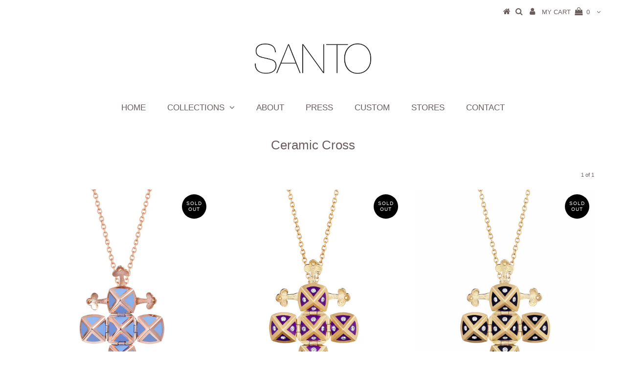

--- FILE ---
content_type: text/html; charset=utf-8
request_url: https://www.santobyzani.com/collections/ceramic-cross
body_size: 14924
content:
<!DOCTYPE html>
<!--[if lt IE 7 ]><html class="ie ie6" lang="en"> <![endif]-->
<!--[if IE 7 ]><html class="ie ie7" lang="en"> <![endif]-->
<!--[if IE 8 ]><html class="ie ie8" lang="en"> <![endif]-->
<!--[if (gte IE 9)|!(IE)]><!--><html lang="en"> <!--<![endif]-->
<head>

  <meta charset="utf-8" />
  

<meta property="og:type" content="website">
<meta property="og:title" content="Ceramic Cross">
<meta property="og:url" content="https://santo-by-zani.myshopify.com/collections/ceramic-cross">



<meta property="og:site_name" content="SANTO by Zani">



<meta name="twitter:card" content="summary">


<meta name="twitter:site" content="@SantobyZani">


  <!-- Basic Page Needs
================================================== -->

  <title>
    Ceramic Cross &ndash; SANTO by Zani
  </title>
  
  <link rel="canonical" href="https://santo-by-zani.myshopify.com/collections/ceramic-cross" />

  <!-- CSS
================================================== -->

  
  











  


   


 


  


  


     


  








    


 


   


 


  


 


 


 


  <link href="//www.santobyzani.com/cdn/shop/t/14/assets/stylesheet.css?v=84798588135012042491674765367" rel="stylesheet" type="text/css" media="all" />
  <link href="//www.santobyzani.com/cdn/shop/t/14/assets/queries.css?v=34608368082970829381507001953" rel="stylesheet" type="text/css" media="all" />

  <!-- JS
================================================== -->

  <script type="text/javascript" src="//ajax.googleapis.com/ajax/libs/jquery/2.2.4/jquery.min.js"></script>

  <script src="//www.santobyzani.com/cdn/shop/t/14/assets/theme.js?v=94208672537938644561513577865" type="text/javascript"></script> 
  <script src="//www.santobyzani.com/cdn/shopifycloud/storefront/assets/themes_support/option_selection-b017cd28.js" type="text/javascript"></script> 
  <script src="//www.santobyzani.com/cdn/shop/t/14/assets/api.js?v=108513540937963795951507001946" type="text/javascript"></script>  

  

  <!--[if lt IE 9]>
<script src="//html5shim.googlecode.com/svn/trunk/html5.js"></script>
<![endif]-->

  <meta name="viewport" content="width=device-width, initial-scale=1, maximum-scale=1">
  
  
  
  
  <script>window.performance && window.performance.mark && window.performance.mark('shopify.content_for_header.start');</script><meta id="shopify-digital-wallet" name="shopify-digital-wallet" content="/23623995/digital_wallets/dialog">
<meta name="shopify-checkout-api-token" content="b1fc05b2978fc167ebcf0ff3c17a853c">
<meta id="in-context-paypal-metadata" data-shop-id="23623995" data-venmo-supported="true" data-environment="production" data-locale="en_US" data-paypal-v4="true" data-currency="USD">
<link rel="alternate" type="application/atom+xml" title="Feed" href="/collections/ceramic-cross.atom" />
<link rel="alternate" type="application/json+oembed" href="https://santo-by-zani.myshopify.com/collections/ceramic-cross.oembed">
<script async="async" src="/checkouts/internal/preloads.js?locale=en-US"></script>
<script id="shopify-features" type="application/json">{"accessToken":"b1fc05b2978fc167ebcf0ff3c17a853c","betas":["rich-media-storefront-analytics"],"domain":"www.santobyzani.com","predictiveSearch":true,"shopId":23623995,"locale":"en"}</script>
<script>var Shopify = Shopify || {};
Shopify.shop = "santo-by-zani.myshopify.com";
Shopify.locale = "en";
Shopify.currency = {"active":"USD","rate":"1.0"};
Shopify.country = "US";
Shopify.theme = {"name":"Testament","id":3893755931,"schema_name":"Testament","schema_version":"5.1.2","theme_store_id":623,"role":"main"};
Shopify.theme.handle = "null";
Shopify.theme.style = {"id":null,"handle":null};
Shopify.cdnHost = "www.santobyzani.com/cdn";
Shopify.routes = Shopify.routes || {};
Shopify.routes.root = "/";</script>
<script type="module">!function(o){(o.Shopify=o.Shopify||{}).modules=!0}(window);</script>
<script>!function(o){function n(){var o=[];function n(){o.push(Array.prototype.slice.apply(arguments))}return n.q=o,n}var t=o.Shopify=o.Shopify||{};t.loadFeatures=n(),t.autoloadFeatures=n()}(window);</script>
<script id="shop-js-analytics" type="application/json">{"pageType":"collection"}</script>
<script defer="defer" async type="module" src="//www.santobyzani.com/cdn/shopifycloud/shop-js/modules/v2/client.init-shop-cart-sync_WVOgQShq.en.esm.js"></script>
<script defer="defer" async type="module" src="//www.santobyzani.com/cdn/shopifycloud/shop-js/modules/v2/chunk.common_C_13GLB1.esm.js"></script>
<script defer="defer" async type="module" src="//www.santobyzani.com/cdn/shopifycloud/shop-js/modules/v2/chunk.modal_CLfMGd0m.esm.js"></script>
<script type="module">
  await import("//www.santobyzani.com/cdn/shopifycloud/shop-js/modules/v2/client.init-shop-cart-sync_WVOgQShq.en.esm.js");
await import("//www.santobyzani.com/cdn/shopifycloud/shop-js/modules/v2/chunk.common_C_13GLB1.esm.js");
await import("//www.santobyzani.com/cdn/shopifycloud/shop-js/modules/v2/chunk.modal_CLfMGd0m.esm.js");

  window.Shopify.SignInWithShop?.initShopCartSync?.({"fedCMEnabled":true,"windoidEnabled":true});

</script>
<script>(function() {
  var isLoaded = false;
  function asyncLoad() {
    if (isLoaded) return;
    isLoaded = true;
    var urls = ["\/\/www.powr.io\/powr.js?powr-token=santo-by-zani.myshopify.com\u0026external-type=shopify\u0026shop=santo-by-zani.myshopify.com","\/\/www.powr.io\/powr.js?powr-token=santo-by-zani.myshopify.com\u0026external-type=shopify\u0026shop=santo-by-zani.myshopify.com","\/\/www.powr.io\/powr.js?powr-token=santo-by-zani.myshopify.com\u0026external-type=shopify\u0026shop=santo-by-zani.myshopify.com","\/\/d1liekpayvooaz.cloudfront.net\/apps\/customizery\/customizery.js?shop=santo-by-zani.myshopify.com"];
    for (var i = 0; i < urls.length; i++) {
      var s = document.createElement('script');
      s.type = 'text/javascript';
      s.async = true;
      s.src = urls[i];
      var x = document.getElementsByTagName('script')[0];
      x.parentNode.insertBefore(s, x);
    }
  };
  if(window.attachEvent) {
    window.attachEvent('onload', asyncLoad);
  } else {
    window.addEventListener('load', asyncLoad, false);
  }
})();</script>
<script id="__st">var __st={"a":23623995,"offset":-18000,"reqid":"b8cb4864-90c3-4eec-baca-569a880e8bac-1769537431","pageurl":"www.santobyzani.com\/collections\/ceramic-cross","u":"58512cb49520","p":"collection","rtyp":"collection","rid":17343119387};</script>
<script>window.ShopifyPaypalV4VisibilityTracking = true;</script>
<script id="captcha-bootstrap">!function(){'use strict';const t='contact',e='account',n='new_comment',o=[[t,t],['blogs',n],['comments',n],[t,'customer']],c=[[e,'customer_login'],[e,'guest_login'],[e,'recover_customer_password'],[e,'create_customer']],r=t=>t.map((([t,e])=>`form[action*='/${t}']:not([data-nocaptcha='true']) input[name='form_type'][value='${e}']`)).join(','),a=t=>()=>t?[...document.querySelectorAll(t)].map((t=>t.form)):[];function s(){const t=[...o],e=r(t);return a(e)}const i='password',u='form_key',d=['recaptcha-v3-token','g-recaptcha-response','h-captcha-response',i],f=()=>{try{return window.sessionStorage}catch{return}},m='__shopify_v',_=t=>t.elements[u];function p(t,e,n=!1){try{const o=window.sessionStorage,c=JSON.parse(o.getItem(e)),{data:r}=function(t){const{data:e,action:n}=t;return t[m]||n?{data:e,action:n}:{data:t,action:n}}(c);for(const[e,n]of Object.entries(r))t.elements[e]&&(t.elements[e].value=n);n&&o.removeItem(e)}catch(o){console.error('form repopulation failed',{error:o})}}const l='form_type',E='cptcha';function T(t){t.dataset[E]=!0}const w=window,h=w.document,L='Shopify',v='ce_forms',y='captcha';let A=!1;((t,e)=>{const n=(g='f06e6c50-85a8-45c8-87d0-21a2b65856fe',I='https://cdn.shopify.com/shopifycloud/storefront-forms-hcaptcha/ce_storefront_forms_captcha_hcaptcha.v1.5.2.iife.js',D={infoText:'Protected by hCaptcha',privacyText:'Privacy',termsText:'Terms'},(t,e,n)=>{const o=w[L][v],c=o.bindForm;if(c)return c(t,g,e,D).then(n);var r;o.q.push([[t,g,e,D],n]),r=I,A||(h.body.append(Object.assign(h.createElement('script'),{id:'captcha-provider',async:!0,src:r})),A=!0)});var g,I,D;w[L]=w[L]||{},w[L][v]=w[L][v]||{},w[L][v].q=[],w[L][y]=w[L][y]||{},w[L][y].protect=function(t,e){n(t,void 0,e),T(t)},Object.freeze(w[L][y]),function(t,e,n,w,h,L){const[v,y,A,g]=function(t,e,n){const i=e?o:[],u=t?c:[],d=[...i,...u],f=r(d),m=r(i),_=r(d.filter((([t,e])=>n.includes(e))));return[a(f),a(m),a(_),s()]}(w,h,L),I=t=>{const e=t.target;return e instanceof HTMLFormElement?e:e&&e.form},D=t=>v().includes(t);t.addEventListener('submit',(t=>{const e=I(t);if(!e)return;const n=D(e)&&!e.dataset.hcaptchaBound&&!e.dataset.recaptchaBound,o=_(e),c=g().includes(e)&&(!o||!o.value);(n||c)&&t.preventDefault(),c&&!n&&(function(t){try{if(!f())return;!function(t){const e=f();if(!e)return;const n=_(t);if(!n)return;const o=n.value;o&&e.removeItem(o)}(t);const e=Array.from(Array(32),(()=>Math.random().toString(36)[2])).join('');!function(t,e){_(t)||t.append(Object.assign(document.createElement('input'),{type:'hidden',name:u})),t.elements[u].value=e}(t,e),function(t,e){const n=f();if(!n)return;const o=[...t.querySelectorAll(`input[type='${i}']`)].map((({name:t})=>t)),c=[...d,...o],r={};for(const[a,s]of new FormData(t).entries())c.includes(a)||(r[a]=s);n.setItem(e,JSON.stringify({[m]:1,action:t.action,data:r}))}(t,e)}catch(e){console.error('failed to persist form',e)}}(e),e.submit())}));const S=(t,e)=>{t&&!t.dataset[E]&&(n(t,e.some((e=>e===t))),T(t))};for(const o of['focusin','change'])t.addEventListener(o,(t=>{const e=I(t);D(e)&&S(e,y())}));const B=e.get('form_key'),M=e.get(l),P=B&&M;t.addEventListener('DOMContentLoaded',(()=>{const t=y();if(P)for(const e of t)e.elements[l].value===M&&p(e,B);[...new Set([...A(),...v().filter((t=>'true'===t.dataset.shopifyCaptcha))])].forEach((e=>S(e,t)))}))}(h,new URLSearchParams(w.location.search),n,t,e,['guest_login'])})(!0,!0)}();</script>
<script integrity="sha256-4kQ18oKyAcykRKYeNunJcIwy7WH5gtpwJnB7kiuLZ1E=" data-source-attribution="shopify.loadfeatures" defer="defer" src="//www.santobyzani.com/cdn/shopifycloud/storefront/assets/storefront/load_feature-a0a9edcb.js" crossorigin="anonymous"></script>
<script data-source-attribution="shopify.dynamic_checkout.dynamic.init">var Shopify=Shopify||{};Shopify.PaymentButton=Shopify.PaymentButton||{isStorefrontPortableWallets:!0,init:function(){window.Shopify.PaymentButton.init=function(){};var t=document.createElement("script");t.src="https://www.santobyzani.com/cdn/shopifycloud/portable-wallets/latest/portable-wallets.en.js",t.type="module",document.head.appendChild(t)}};
</script>
<script data-source-attribution="shopify.dynamic_checkout.buyer_consent">
  function portableWalletsHideBuyerConsent(e){var t=document.getElementById("shopify-buyer-consent"),n=document.getElementById("shopify-subscription-policy-button");t&&n&&(t.classList.add("hidden"),t.setAttribute("aria-hidden","true"),n.removeEventListener("click",e))}function portableWalletsShowBuyerConsent(e){var t=document.getElementById("shopify-buyer-consent"),n=document.getElementById("shopify-subscription-policy-button");t&&n&&(t.classList.remove("hidden"),t.removeAttribute("aria-hidden"),n.addEventListener("click",e))}window.Shopify?.PaymentButton&&(window.Shopify.PaymentButton.hideBuyerConsent=portableWalletsHideBuyerConsent,window.Shopify.PaymentButton.showBuyerConsent=portableWalletsShowBuyerConsent);
</script>
<script data-source-attribution="shopify.dynamic_checkout.cart.bootstrap">document.addEventListener("DOMContentLoaded",(function(){function t(){return document.querySelector("shopify-accelerated-checkout-cart, shopify-accelerated-checkout")}if(t())Shopify.PaymentButton.init();else{new MutationObserver((function(e,n){t()&&(Shopify.PaymentButton.init(),n.disconnect())})).observe(document.body,{childList:!0,subtree:!0})}}));
</script>
<link id="shopify-accelerated-checkout-styles" rel="stylesheet" media="screen" href="https://www.santobyzani.com/cdn/shopifycloud/portable-wallets/latest/accelerated-checkout-backwards-compat.css" crossorigin="anonymous">
<style id="shopify-accelerated-checkout-cart">
        #shopify-buyer-consent {
  margin-top: 1em;
  display: inline-block;
  width: 100%;
}

#shopify-buyer-consent.hidden {
  display: none;
}

#shopify-subscription-policy-button {
  background: none;
  border: none;
  padding: 0;
  text-decoration: underline;
  font-size: inherit;
  cursor: pointer;
}

#shopify-subscription-policy-button::before {
  box-shadow: none;
}

      </style>

<script>window.performance && window.performance.mark && window.performance.mark('shopify.content_for_header.end');</script>
  <script type="text/javascript">
    new WOW().init();

  </script> 
  <link rel="next" href="/next"/>
  <link rel="prev" href="/prev"/>
  <link rel="stylesheet" href="https://cdnjs.cloudflare.com/ajax/libs/font-awesome/4.7.0/css/font-awesome.min.css"/>
<meta property="og:image" content="https://cdn.shopify.com/s/files/1/2362/3995/collections/1.jpg?v=1515042408" />
<meta property="og:image:secure_url" content="https://cdn.shopify.com/s/files/1/2362/3995/collections/1.jpg?v=1515042408" />
<meta property="og:image:width" content="1123" />
<meta property="og:image:height" content="1499" />
<meta property="og:image:alt" content="Ceramic Cross" />
<link href="https://monorail-edge.shopifysvc.com" rel="dns-prefetch">
<script>(function(){if ("sendBeacon" in navigator && "performance" in window) {try {var session_token_from_headers = performance.getEntriesByType('navigation')[0].serverTiming.find(x => x.name == '_s').description;} catch {var session_token_from_headers = undefined;}var session_cookie_matches = document.cookie.match(/_shopify_s=([^;]*)/);var session_token_from_cookie = session_cookie_matches && session_cookie_matches.length === 2 ? session_cookie_matches[1] : "";var session_token = session_token_from_headers || session_token_from_cookie || "";function handle_abandonment_event(e) {var entries = performance.getEntries().filter(function(entry) {return /monorail-edge.shopifysvc.com/.test(entry.name);});if (!window.abandonment_tracked && entries.length === 0) {window.abandonment_tracked = true;var currentMs = Date.now();var navigation_start = performance.timing.navigationStart;var payload = {shop_id: 23623995,url: window.location.href,navigation_start,duration: currentMs - navigation_start,session_token,page_type: "collection"};window.navigator.sendBeacon("https://monorail-edge.shopifysvc.com/v1/produce", JSON.stringify({schema_id: "online_store_buyer_site_abandonment/1.1",payload: payload,metadata: {event_created_at_ms: currentMs,event_sent_at_ms: currentMs}}));}}window.addEventListener('pagehide', handle_abandonment_event);}}());</script>
<script id="web-pixels-manager-setup">(function e(e,d,r,n,o){if(void 0===o&&(o={}),!Boolean(null===(a=null===(i=window.Shopify)||void 0===i?void 0:i.analytics)||void 0===a?void 0:a.replayQueue)){var i,a;window.Shopify=window.Shopify||{};var t=window.Shopify;t.analytics=t.analytics||{};var s=t.analytics;s.replayQueue=[],s.publish=function(e,d,r){return s.replayQueue.push([e,d,r]),!0};try{self.performance.mark("wpm:start")}catch(e){}var l=function(){var e={modern:/Edge?\/(1{2}[4-9]|1[2-9]\d|[2-9]\d{2}|\d{4,})\.\d+(\.\d+|)|Firefox\/(1{2}[4-9]|1[2-9]\d|[2-9]\d{2}|\d{4,})\.\d+(\.\d+|)|Chrom(ium|e)\/(9{2}|\d{3,})\.\d+(\.\d+|)|(Maci|X1{2}).+ Version\/(15\.\d+|(1[6-9]|[2-9]\d|\d{3,})\.\d+)([,.]\d+|)( \(\w+\)|)( Mobile\/\w+|) Safari\/|Chrome.+OPR\/(9{2}|\d{3,})\.\d+\.\d+|(CPU[ +]OS|iPhone[ +]OS|CPU[ +]iPhone|CPU IPhone OS|CPU iPad OS)[ +]+(15[._]\d+|(1[6-9]|[2-9]\d|\d{3,})[._]\d+)([._]\d+|)|Android:?[ /-](13[3-9]|1[4-9]\d|[2-9]\d{2}|\d{4,})(\.\d+|)(\.\d+|)|Android.+Firefox\/(13[5-9]|1[4-9]\d|[2-9]\d{2}|\d{4,})\.\d+(\.\d+|)|Android.+Chrom(ium|e)\/(13[3-9]|1[4-9]\d|[2-9]\d{2}|\d{4,})\.\d+(\.\d+|)|SamsungBrowser\/([2-9]\d|\d{3,})\.\d+/,legacy:/Edge?\/(1[6-9]|[2-9]\d|\d{3,})\.\d+(\.\d+|)|Firefox\/(5[4-9]|[6-9]\d|\d{3,})\.\d+(\.\d+|)|Chrom(ium|e)\/(5[1-9]|[6-9]\d|\d{3,})\.\d+(\.\d+|)([\d.]+$|.*Safari\/(?![\d.]+ Edge\/[\d.]+$))|(Maci|X1{2}).+ Version\/(10\.\d+|(1[1-9]|[2-9]\d|\d{3,})\.\d+)([,.]\d+|)( \(\w+\)|)( Mobile\/\w+|) Safari\/|Chrome.+OPR\/(3[89]|[4-9]\d|\d{3,})\.\d+\.\d+|(CPU[ +]OS|iPhone[ +]OS|CPU[ +]iPhone|CPU IPhone OS|CPU iPad OS)[ +]+(10[._]\d+|(1[1-9]|[2-9]\d|\d{3,})[._]\d+)([._]\d+|)|Android:?[ /-](13[3-9]|1[4-9]\d|[2-9]\d{2}|\d{4,})(\.\d+|)(\.\d+|)|Mobile Safari.+OPR\/([89]\d|\d{3,})\.\d+\.\d+|Android.+Firefox\/(13[5-9]|1[4-9]\d|[2-9]\d{2}|\d{4,})\.\d+(\.\d+|)|Android.+Chrom(ium|e)\/(13[3-9]|1[4-9]\d|[2-9]\d{2}|\d{4,})\.\d+(\.\d+|)|Android.+(UC? ?Browser|UCWEB|U3)[ /]?(15\.([5-9]|\d{2,})|(1[6-9]|[2-9]\d|\d{3,})\.\d+)\.\d+|SamsungBrowser\/(5\.\d+|([6-9]|\d{2,})\.\d+)|Android.+MQ{2}Browser\/(14(\.(9|\d{2,})|)|(1[5-9]|[2-9]\d|\d{3,})(\.\d+|))(\.\d+|)|K[Aa][Ii]OS\/(3\.\d+|([4-9]|\d{2,})\.\d+)(\.\d+|)/},d=e.modern,r=e.legacy,n=navigator.userAgent;return n.match(d)?"modern":n.match(r)?"legacy":"unknown"}(),u="modern"===l?"modern":"legacy",c=(null!=n?n:{modern:"",legacy:""})[u],f=function(e){return[e.baseUrl,"/wpm","/b",e.hashVersion,"modern"===e.buildTarget?"m":"l",".js"].join("")}({baseUrl:d,hashVersion:r,buildTarget:u}),m=function(e){var d=e.version,r=e.bundleTarget,n=e.surface,o=e.pageUrl,i=e.monorailEndpoint;return{emit:function(e){var a=e.status,t=e.errorMsg,s=(new Date).getTime(),l=JSON.stringify({metadata:{event_sent_at_ms:s},events:[{schema_id:"web_pixels_manager_load/3.1",payload:{version:d,bundle_target:r,page_url:o,status:a,surface:n,error_msg:t},metadata:{event_created_at_ms:s}}]});if(!i)return console&&console.warn&&console.warn("[Web Pixels Manager] No Monorail endpoint provided, skipping logging."),!1;try{return self.navigator.sendBeacon.bind(self.navigator)(i,l)}catch(e){}var u=new XMLHttpRequest;try{return u.open("POST",i,!0),u.setRequestHeader("Content-Type","text/plain"),u.send(l),!0}catch(e){return console&&console.warn&&console.warn("[Web Pixels Manager] Got an unhandled error while logging to Monorail."),!1}}}}({version:r,bundleTarget:l,surface:e.surface,pageUrl:self.location.href,monorailEndpoint:e.monorailEndpoint});try{o.browserTarget=l,function(e){var d=e.src,r=e.async,n=void 0===r||r,o=e.onload,i=e.onerror,a=e.sri,t=e.scriptDataAttributes,s=void 0===t?{}:t,l=document.createElement("script"),u=document.querySelector("head"),c=document.querySelector("body");if(l.async=n,l.src=d,a&&(l.integrity=a,l.crossOrigin="anonymous"),s)for(var f in s)if(Object.prototype.hasOwnProperty.call(s,f))try{l.dataset[f]=s[f]}catch(e){}if(o&&l.addEventListener("load",o),i&&l.addEventListener("error",i),u)u.appendChild(l);else{if(!c)throw new Error("Did not find a head or body element to append the script");c.appendChild(l)}}({src:f,async:!0,onload:function(){if(!function(){var e,d;return Boolean(null===(d=null===(e=window.Shopify)||void 0===e?void 0:e.analytics)||void 0===d?void 0:d.initialized)}()){var d=window.webPixelsManager.init(e)||void 0;if(d){var r=window.Shopify.analytics;r.replayQueue.forEach((function(e){var r=e[0],n=e[1],o=e[2];d.publishCustomEvent(r,n,o)})),r.replayQueue=[],r.publish=d.publishCustomEvent,r.visitor=d.visitor,r.initialized=!0}}},onerror:function(){return m.emit({status:"failed",errorMsg:"".concat(f," has failed to load")})},sri:function(e){var d=/^sha384-[A-Za-z0-9+/=]+$/;return"string"==typeof e&&d.test(e)}(c)?c:"",scriptDataAttributes:o}),m.emit({status:"loading"})}catch(e){m.emit({status:"failed",errorMsg:(null==e?void 0:e.message)||"Unknown error"})}}})({shopId: 23623995,storefrontBaseUrl: "https://santo-by-zani.myshopify.com",extensionsBaseUrl: "https://extensions.shopifycdn.com/cdn/shopifycloud/web-pixels-manager",monorailEndpoint: "https://monorail-edge.shopifysvc.com/unstable/produce_batch",surface: "storefront-renderer",enabledBetaFlags: ["2dca8a86"],webPixelsConfigList: [{"id":"shopify-app-pixel","configuration":"{}","eventPayloadVersion":"v1","runtimeContext":"STRICT","scriptVersion":"0450","apiClientId":"shopify-pixel","type":"APP","privacyPurposes":["ANALYTICS","MARKETING"]},{"id":"shopify-custom-pixel","eventPayloadVersion":"v1","runtimeContext":"LAX","scriptVersion":"0450","apiClientId":"shopify-pixel","type":"CUSTOM","privacyPurposes":["ANALYTICS","MARKETING"]}],isMerchantRequest: false,initData: {"shop":{"name":"SANTO by Zani","paymentSettings":{"currencyCode":"USD"},"myshopifyDomain":"santo-by-zani.myshopify.com","countryCode":"US","storefrontUrl":"https:\/\/santo-by-zani.myshopify.com"},"customer":null,"cart":null,"checkout":null,"productVariants":[],"purchasingCompany":null},},"https://www.santobyzani.com/cdn","fcfee988w5aeb613cpc8e4bc33m6693e112",{"modern":"","legacy":""},{"shopId":"23623995","storefrontBaseUrl":"https:\/\/santo-by-zani.myshopify.com","extensionBaseUrl":"https:\/\/extensions.shopifycdn.com\/cdn\/shopifycloud\/web-pixels-manager","surface":"storefront-renderer","enabledBetaFlags":"[\"2dca8a86\"]","isMerchantRequest":"false","hashVersion":"fcfee988w5aeb613cpc8e4bc33m6693e112","publish":"custom","events":"[[\"page_viewed\",{}],[\"collection_viewed\",{\"collection\":{\"id\":\"17343119387\",\"title\":\"Ceramic Cross\",\"productVariants\":[{\"price\":{\"amount\":4400.0,\"currencyCode\":\"USD\"},\"product\":{\"title\":\"Rose Gold Cross with Light Blue Enamel\",\"vendor\":\"SANTO by Zani\",\"id\":\"143188656155\",\"untranslatedTitle\":\"Rose Gold Cross with Light Blue Enamel\",\"url\":\"\/products\/ceramic-cross-rose-gold-with-light-blue-ceramic\",\"type\":\"jewelry\"},\"id\":\"1574238421019\",\"image\":{\"src\":\"\/\/www.santobyzani.com\/cdn\/shop\/products\/Santo.Cross.Pink.Shiny.Ceramic.LightBlue.web_b1f39f5c-2da5-4427-9462-92bf2f6e65c9.jpg?v=1515687083\"},\"sku\":\"\",\"title\":\"Small \/ Small \/ 18K\",\"untranslatedTitle\":\"Small \/ Small \/ 18K\"},{\"price\":{\"amount\":5760.0,\"currencyCode\":\"USD\"},\"product\":{\"title\":\"Yellow Gold Cross with Purple Enamel and Diamonds\",\"vendor\":\"SANTO by Zani\",\"id\":\"143221063707\",\"untranslatedTitle\":\"Yellow Gold Cross with Purple Enamel and Diamonds\",\"url\":\"\/products\/ceramic-cross-yellow-gold-with-purple-ceramic-and-diamonds\",\"type\":\"jewelry\"},\"id\":\"1574711099419\",\"image\":{\"src\":\"\/\/www.santobyzani.com\/cdn\/shop\/products\/Santo.Cross.Gold.Satin.Ceramic.Purple.Diamonds.web.jpg?v=1508863910\"},\"sku\":\"\",\"title\":\"Small \/ Small \/ 18K\",\"untranslatedTitle\":\"Small \/ Small \/ 18K\"},{\"price\":{\"amount\":5760.0,\"currencyCode\":\"USD\"},\"product\":{\"title\":\"Yellow Gold Cross with Black Enamel and Diamonds\",\"vendor\":\"SANTO by Zani\",\"id\":\"143264350235\",\"untranslatedTitle\":\"Yellow Gold Cross with Black Enamel and Diamonds\",\"url\":\"\/products\/ceramic-cross-yellow-gold-with-black-ceramic-and-diamonds\",\"type\":\"jewelry\"},\"id\":\"1575084130331\",\"image\":{\"src\":\"\/\/www.santobyzani.com\/cdn\/shop\/products\/Santo.Cross.Gold.Satin.Ceramic.Black.Diamonds.web.jpg?v=1508863883\"},\"sku\":\"\",\"title\":\"Small \/ Small \/ 18K\",\"untranslatedTitle\":\"Small \/ Small \/ 18K\"},{\"price\":{\"amount\":5760.0,\"currencyCode\":\"USD\"},\"product\":{\"title\":\"White Gold Cross with Blue Enamel and Diamonds\",\"vendor\":\"SANTO by Zani\",\"id\":\"204407013403\",\"untranslatedTitle\":\"White Gold Cross with Blue Enamel and Diamonds\",\"url\":\"\/products\/white-gold-cross-with-blue-ceramic-and-diamonds\",\"type\":\"jewelry\"},\"id\":\"2917266489371\",\"image\":{\"src\":\"\/\/www.santobyzani.com\/cdn\/shop\/products\/Santo.Cross.White.Satin.Ceramic.LightBlue.Diamonds.web.jpg?v=1508864533\"},\"sku\":\"\",\"title\":\"Small \/ Small \/ 18K\",\"untranslatedTitle\":\"Small \/ Small \/ 18K\"},{\"price\":{\"amount\":5760.0,\"currencyCode\":\"USD\"},\"product\":{\"title\":\"Rose Gold Cross with Red Enamel and Diamonds\",\"vendor\":\"SANTO by Zani\",\"id\":\"143219261467\",\"untranslatedTitle\":\"Rose Gold Cross with Red Enamel and Diamonds\",\"url\":\"\/products\/ceramic-cross-rose-gold-with-red-ceramic\",\"type\":\"jewelry\"},\"id\":\"1574678102043\",\"image\":{\"src\":\"\/\/www.santobyzani.com\/cdn\/shop\/products\/Santo-Cross-Pink-Satin-Ceramic-Red-Diamonds.web.jpg?v=1515687105\"},\"sku\":\"\",\"title\":\"Small \/ Small \/ 18K\",\"untranslatedTitle\":\"Small \/ Small \/ 18K\"}]}}]]"});</script><script>
  window.ShopifyAnalytics = window.ShopifyAnalytics || {};
  window.ShopifyAnalytics.meta = window.ShopifyAnalytics.meta || {};
  window.ShopifyAnalytics.meta.currency = 'USD';
  var meta = {"products":[{"id":143188656155,"gid":"gid:\/\/shopify\/Product\/143188656155","vendor":"SANTO by Zani","type":"jewelry","handle":"ceramic-cross-rose-gold-with-light-blue-ceramic","variants":[{"id":1574238421019,"price":440000,"name":"Rose Gold Cross with Light Blue Enamel - Small \/ Small \/ 18K","public_title":"Small \/ Small \/ 18K","sku":""},{"id":3599791947803,"price":460000,"name":"Rose Gold Cross with Light Blue Enamel - Small \/ Medium \/ 18K","public_title":"Small \/ Medium \/ 18K","sku":""},{"id":3599791980571,"price":480000,"name":"Rose Gold Cross with Light Blue Enamel - Small \/ Large \/ 18K","public_title":"Small \/ Large \/ 18K","sku":""},{"id":4047851290651,"price":640000,"name":"Rose Gold Cross with Light Blue Enamel - Medium \/ Small \/ 18K","public_title":"Medium \/ Small \/ 18K","sku":""},{"id":4047863316507,"price":660000,"name":"Rose Gold Cross with Light Blue Enamel - Medium \/ Medium \/ 18K","public_title":"Medium \/ Medium \/ 18K","sku":""},{"id":4047868362779,"price":680000,"name":"Rose Gold Cross with Light Blue Enamel - Medium \/ Large \/ 18K","public_title":"Medium \/ Large \/ 18K","sku":""},{"id":4390470975515,"price":320000,"name":"Rose Gold Cross with Light Blue Enamel - Small \/ Small \/ 14K","public_title":"Small \/ Small \/ 14K","sku":""},{"id":4390474776603,"price":340000,"name":"Rose Gold Cross with Light Blue Enamel - Small \/ Medium \/ 14K","public_title":"Small \/ Medium \/ 14K","sku":""},{"id":4390479527963,"price":360000,"name":"Rose Gold Cross with Light Blue Enamel - Small \/ Large \/ 14K","public_title":"Small \/ Large \/ 14K","sku":""},{"id":4390490996763,"price":520000,"name":"Rose Gold Cross with Light Blue Enamel - Medium \/ Small \/ 14K","public_title":"Medium \/ Small \/ 14K","sku":""},{"id":4390494961691,"price":540000,"name":"Rose Gold Cross with Light Blue Enamel - Medium \/ Medium \/ 14K","public_title":"Medium \/ Medium \/ 14K","sku":""},{"id":4390578815003,"price":560000,"name":"Rose Gold Cross with Light Blue Enamel - Medium \/ Large \/ 14K","public_title":"Medium \/ Large \/ 14K","sku":""}],"remote":false},{"id":143221063707,"gid":"gid:\/\/shopify\/Product\/143221063707","vendor":"SANTO by Zani","type":"jewelry","handle":"ceramic-cross-yellow-gold-with-purple-ceramic-and-diamonds","variants":[{"id":1574711099419,"price":576000,"name":"Yellow Gold Cross with Purple Enamel and Diamonds - Small \/ Small \/ 18K","public_title":"Small \/ Small \/ 18K","sku":""},{"id":3611084390427,"price":596000,"name":"Yellow Gold Cross with Purple Enamel and Diamonds - Small \/ Medium \/ 18K","public_title":"Small \/ Medium \/ 18K","sku":""},{"id":3611084455963,"price":616000,"name":"Yellow Gold Cross with Purple Enamel and Diamonds - Small \/ Large \/ 18K","public_title":"Small \/ Large \/ 18K","sku":""},{"id":4053420572699,"price":805000,"name":"Yellow Gold Cross with Purple Enamel and Diamonds - Medium \/ Small \/ 18K","public_title":"Medium \/ Small \/ 18K","sku":""},{"id":4053420769307,"price":825000,"name":"Yellow Gold Cross with Purple Enamel and Diamonds - Medium \/ Medium \/ 18K","public_title":"Medium \/ Medium \/ 18K","sku":""},{"id":4053421096987,"price":855000,"name":"Yellow Gold Cross with Purple Enamel and Diamonds - Medium \/ Large \/ 18K","public_title":"Medium \/ Large \/ 18K","sku":""},{"id":4392668200987,"price":502500,"name":"Yellow Gold Cross with Purple Enamel and Diamonds - Small \/ Small \/ 14K","public_title":"Small \/ Small \/ 14K","sku":""},{"id":4392669315099,"price":522500,"name":"Yellow Gold Cross with Purple Enamel and Diamonds - Small \/ Medium \/ 14K","public_title":"Small \/ Medium \/ 14K","sku":""},{"id":4392669937691,"price":542500,"name":"Yellow Gold Cross with Purple Enamel and Diamonds - Small \/ Large \/ 14K","public_title":"Small \/ Large \/ 14K","sku":""},{"id":4392670265371,"price":652500,"name":"Yellow Gold Cross with Purple Enamel and Diamonds - Medium \/ Small \/ 14K","public_title":"Medium \/ Small \/ 14K","sku":""},{"id":4392671084571,"price":672500,"name":"Yellow Gold Cross with Purple Enamel and Diamonds - Medium \/ Medium \/ 14K","public_title":"Medium \/ Medium \/ 14K","sku":""},{"id":4392674557979,"price":692500,"name":"Yellow Gold Cross with Purple Enamel and Diamonds - Medium \/ Large \/ 14K","public_title":"Medium \/ Large \/ 14K","sku":""}],"remote":false},{"id":143264350235,"gid":"gid:\/\/shopify\/Product\/143264350235","vendor":"SANTO by Zani","type":"jewelry","handle":"ceramic-cross-yellow-gold-with-black-ceramic-and-diamonds","variants":[{"id":1575084130331,"price":576000,"name":"Yellow Gold Cross with Black Enamel and Diamonds - Small \/ Small \/ 18K","public_title":"Small \/ Small \/ 18K","sku":""},{"id":3611051556891,"price":596000,"name":"Yellow Gold Cross with Black Enamel and Diamonds - Small \/ Medium \/ 18K","public_title":"Small \/ Medium \/ 18K","sku":""},{"id":3611051589659,"price":616000,"name":"Yellow Gold Cross with Black Enamel and Diamonds - Small \/ Large \/ 18K","public_title":"Small \/ Large \/ 18K","sku":""},{"id":4053361721371,"price":805000,"name":"Yellow Gold Cross with Black Enamel and Diamonds - Medium \/ Small \/ 18K","public_title":"Medium \/ Small \/ 18K","sku":""},{"id":4053361754139,"price":825000,"name":"Yellow Gold Cross with Black Enamel and Diamonds - Medium \/ Medium \/ 18K","public_title":"Medium \/ Medium \/ 18K","sku":""},{"id":4053361786907,"price":855000,"name":"Yellow Gold Cross with Black Enamel and Diamonds - Medium \/ Large \/ 18K","public_title":"Medium \/ Large \/ 18K","sku":""},{"id":4392534867995,"price":502500,"name":"Yellow Gold Cross with Black Enamel and Diamonds - Small \/ Small \/ 14K","public_title":"Small \/ Small \/ 14K","sku":""},{"id":4392543682587,"price":522500,"name":"Yellow Gold Cross with Black Enamel and Diamonds - Small \/ Medium \/ 14K","public_title":"Small \/ Medium \/ 14K","sku":""},{"id":4392544043035,"price":542500,"name":"Yellow Gold Cross with Black Enamel and Diamonds - Small \/ Large \/ 14K","public_title":"Small \/ Large \/ 14K","sku":""},{"id":4392545222683,"price":652500,"name":"Yellow Gold Cross with Black Enamel and Diamonds - Medium \/ Small \/ 14K","public_title":"Medium \/ Small \/ 14K","sku":""},{"id":4392550531099,"price":672500,"name":"Yellow Gold Cross with Black Enamel and Diamonds - Medium \/ Medium \/ 14K","public_title":"Medium \/ Medium \/ 14K","sku":""},{"id":4392553676827,"price":692500,"name":"Yellow Gold Cross with Black Enamel and Diamonds - Medium \/ Large \/ 14K","public_title":"Medium \/ Large \/ 14K","sku":""}],"remote":false},{"id":204407013403,"gid":"gid:\/\/shopify\/Product\/204407013403","vendor":"SANTO by Zani","type":"jewelry","handle":"white-gold-cross-with-blue-ceramic-and-diamonds","variants":[{"id":2917266489371,"price":576000,"name":"White Gold Cross with Blue Enamel and Diamonds - Small \/ Small \/ 18K","public_title":"Small \/ Small \/ 18K","sku":""},{"id":3638797008923,"price":596000,"name":"White Gold Cross with Blue Enamel and Diamonds - Small \/ Medium \/ 18K","public_title":"Small \/ Medium \/ 18K","sku":""},{"id":3638797041691,"price":616000,"name":"White Gold Cross with Blue Enamel and Diamonds - Small \/ Large \/ 18K","public_title":"Small \/ Large \/ 18K","sku":""},{"id":4053304377371,"price":805000,"name":"White Gold Cross with Blue Enamel and Diamonds - Medium \/ Small \/ 18K","public_title":"Medium \/ Small \/ 18K","sku":""},{"id":4053308997659,"price":825000,"name":"White Gold Cross with Blue Enamel and Diamonds - Medium \/ Medium \/ 18K","public_title":"Medium \/ Medium \/ 18K","sku":""},{"id":4053310373915,"price":855000,"name":"White Gold Cross with Blue Enamel and Diamonds - Medium \/ Large \/ 18K","public_title":"Medium \/ Large \/ 18K","sku":""},{"id":4392360345627,"price":502500,"name":"White Gold Cross with Blue Enamel and Diamonds - Small \/ Small \/ 14K","public_title":"Small \/ Small \/ 14K","sku":""},{"id":4392360509467,"price":522500,"name":"White Gold Cross with Blue Enamel and Diamonds - Small \/ Medium \/ 14K","public_title":"Small \/ Medium \/ 14K","sku":""},{"id":4392360869915,"price":542500,"name":"White Gold Cross with Blue Enamel and Diamonds - Small \/ Large \/ 14K","public_title":"Small \/ Large \/ 14K","sku":""},{"id":4392380891163,"price":652500,"name":"White Gold Cross with Blue Enamel and Diamonds - Medium \/ Small \/ 14K","public_title":"Medium \/ Small \/ 14K","sku":""},{"id":4392384102427,"price":672500,"name":"White Gold Cross with Blue Enamel and Diamonds - Medium \/ Medium \/ 14K","public_title":"Medium \/ Medium \/ 14K","sku":""},{"id":4392384299035,"price":692500,"name":"White Gold Cross with Blue Enamel and Diamonds - Medium \/ Large \/ 14K","public_title":"Medium \/ Large \/ 14K","sku":""}],"remote":false},{"id":143219261467,"gid":"gid:\/\/shopify\/Product\/143219261467","vendor":"SANTO by Zani","type":"jewelry","handle":"ceramic-cross-rose-gold-with-red-ceramic","variants":[{"id":1574678102043,"price":576000,"name":"Rose Gold Cross with Red Enamel and Diamonds - Small \/ Small \/ 18K","public_title":"Small \/ Small \/ 18K","sku":""},{"id":3610809532443,"price":596000,"name":"Rose Gold Cross with Red Enamel and Diamonds - Small \/ Medium \/ 18K","public_title":"Small \/ Medium \/ 18K","sku":""},{"id":3610809565211,"price":616000,"name":"Rose Gold Cross with Red Enamel and Diamonds - Small \/ Large \/ 18K","public_title":"Small \/ Large \/ 18K","sku":""},{"id":4048676683803,"price":805000,"name":"Rose Gold Cross with Red Enamel and Diamonds - Medium \/ Small \/ 18K","public_title":"Medium \/ Small \/ 18K","sku":""},{"id":4048683565083,"price":825000,"name":"Rose Gold Cross with Red Enamel and Diamonds - Medium \/ Medium \/ 18K","public_title":"Medium \/ Medium \/ 18K","sku":""},{"id":4048688218139,"price":855000,"name":"Rose Gold Cross with Red Enamel and Diamonds - Medium \/ Large \/ 18K","public_title":"Medium \/ Large \/ 18K","sku":""},{"id":4390844432411,"price":502500,"name":"Rose Gold Cross with Red Enamel and Diamonds - Small \/ Small \/ 14K","public_title":"Small \/ Small \/ 14K","sku":""},{"id":4390846824475,"price":522500,"name":"Rose Gold Cross with Red Enamel and Diamonds - Small \/ Medium \/ 14K","public_title":"Small \/ Medium \/ 14K","sku":""},{"id":4390848200731,"price":542500,"name":"Rose Gold Cross with Red Enamel and Diamonds - Small \/ Large \/ 14K","public_title":"Small \/ Large \/ 14K","sku":""},{"id":4390851117083,"price":652500,"name":"Rose Gold Cross with Red Enamel and Diamonds - Medium \/ Small \/ 14K","public_title":"Medium \/ Small \/ 14K","sku":""},{"id":4390852165659,"price":672500,"name":"Rose Gold Cross with Red Enamel and Diamonds - Medium \/ Medium \/ 14K","public_title":"Medium \/ Medium \/ 14K","sku":""},{"id":4390862848027,"price":692500,"name":"Rose Gold Cross with Red Enamel and Diamonds - Medium \/ Large \/ 14K","public_title":"Medium \/ Large \/ 14K","sku":""}],"remote":false}],"page":{"pageType":"collection","resourceType":"collection","resourceId":17343119387,"requestId":"b8cb4864-90c3-4eec-baca-569a880e8bac-1769537431"}};
  for (var attr in meta) {
    window.ShopifyAnalytics.meta[attr] = meta[attr];
  }
</script>
<script class="analytics">
  (function () {
    var customDocumentWrite = function(content) {
      var jquery = null;

      if (window.jQuery) {
        jquery = window.jQuery;
      } else if (window.Checkout && window.Checkout.$) {
        jquery = window.Checkout.$;
      }

      if (jquery) {
        jquery('body').append(content);
      }
    };

    var hasLoggedConversion = function(token) {
      if (token) {
        return document.cookie.indexOf('loggedConversion=' + token) !== -1;
      }
      return false;
    }

    var setCookieIfConversion = function(token) {
      if (token) {
        var twoMonthsFromNow = new Date(Date.now());
        twoMonthsFromNow.setMonth(twoMonthsFromNow.getMonth() + 2);

        document.cookie = 'loggedConversion=' + token + '; expires=' + twoMonthsFromNow;
      }
    }

    var trekkie = window.ShopifyAnalytics.lib = window.trekkie = window.trekkie || [];
    if (trekkie.integrations) {
      return;
    }
    trekkie.methods = [
      'identify',
      'page',
      'ready',
      'track',
      'trackForm',
      'trackLink'
    ];
    trekkie.factory = function(method) {
      return function() {
        var args = Array.prototype.slice.call(arguments);
        args.unshift(method);
        trekkie.push(args);
        return trekkie;
      };
    };
    for (var i = 0; i < trekkie.methods.length; i++) {
      var key = trekkie.methods[i];
      trekkie[key] = trekkie.factory(key);
    }
    trekkie.load = function(config) {
      trekkie.config = config || {};
      trekkie.config.initialDocumentCookie = document.cookie;
      var first = document.getElementsByTagName('script')[0];
      var script = document.createElement('script');
      script.type = 'text/javascript';
      script.onerror = function(e) {
        var scriptFallback = document.createElement('script');
        scriptFallback.type = 'text/javascript';
        scriptFallback.onerror = function(error) {
                var Monorail = {
      produce: function produce(monorailDomain, schemaId, payload) {
        var currentMs = new Date().getTime();
        var event = {
          schema_id: schemaId,
          payload: payload,
          metadata: {
            event_created_at_ms: currentMs,
            event_sent_at_ms: currentMs
          }
        };
        return Monorail.sendRequest("https://" + monorailDomain + "/v1/produce", JSON.stringify(event));
      },
      sendRequest: function sendRequest(endpointUrl, payload) {
        // Try the sendBeacon API
        if (window && window.navigator && typeof window.navigator.sendBeacon === 'function' && typeof window.Blob === 'function' && !Monorail.isIos12()) {
          var blobData = new window.Blob([payload], {
            type: 'text/plain'
          });

          if (window.navigator.sendBeacon(endpointUrl, blobData)) {
            return true;
          } // sendBeacon was not successful

        } // XHR beacon

        var xhr = new XMLHttpRequest();

        try {
          xhr.open('POST', endpointUrl);
          xhr.setRequestHeader('Content-Type', 'text/plain');
          xhr.send(payload);
        } catch (e) {
          console.log(e);
        }

        return false;
      },
      isIos12: function isIos12() {
        return window.navigator.userAgent.lastIndexOf('iPhone; CPU iPhone OS 12_') !== -1 || window.navigator.userAgent.lastIndexOf('iPad; CPU OS 12_') !== -1;
      }
    };
    Monorail.produce('monorail-edge.shopifysvc.com',
      'trekkie_storefront_load_errors/1.1',
      {shop_id: 23623995,
      theme_id: 3893755931,
      app_name: "storefront",
      context_url: window.location.href,
      source_url: "//www.santobyzani.com/cdn/s/trekkie.storefront.a804e9514e4efded663580eddd6991fcc12b5451.min.js"});

        };
        scriptFallback.async = true;
        scriptFallback.src = '//www.santobyzani.com/cdn/s/trekkie.storefront.a804e9514e4efded663580eddd6991fcc12b5451.min.js';
        first.parentNode.insertBefore(scriptFallback, first);
      };
      script.async = true;
      script.src = '//www.santobyzani.com/cdn/s/trekkie.storefront.a804e9514e4efded663580eddd6991fcc12b5451.min.js';
      first.parentNode.insertBefore(script, first);
    };
    trekkie.load(
      {"Trekkie":{"appName":"storefront","development":false,"defaultAttributes":{"shopId":23623995,"isMerchantRequest":null,"themeId":3893755931,"themeCityHash":"14308251689077164661","contentLanguage":"en","currency":"USD","eventMetadataId":"8fae6671-8002-4200-920b-cb7490624892"},"isServerSideCookieWritingEnabled":true,"monorailRegion":"shop_domain","enabledBetaFlags":["65f19447"]},"Session Attribution":{},"S2S":{"facebookCapiEnabled":false,"source":"trekkie-storefront-renderer","apiClientId":580111}}
    );

    var loaded = false;
    trekkie.ready(function() {
      if (loaded) return;
      loaded = true;

      window.ShopifyAnalytics.lib = window.trekkie;

      var originalDocumentWrite = document.write;
      document.write = customDocumentWrite;
      try { window.ShopifyAnalytics.merchantGoogleAnalytics.call(this); } catch(error) {};
      document.write = originalDocumentWrite;

      window.ShopifyAnalytics.lib.page(null,{"pageType":"collection","resourceType":"collection","resourceId":17343119387,"requestId":"b8cb4864-90c3-4eec-baca-569a880e8bac-1769537431","shopifyEmitted":true});

      var match = window.location.pathname.match(/checkouts\/(.+)\/(thank_you|post_purchase)/)
      var token = match? match[1]: undefined;
      if (!hasLoggedConversion(token)) {
        setCookieIfConversion(token);
        window.ShopifyAnalytics.lib.track("Viewed Product Category",{"currency":"USD","category":"Collection: ceramic-cross","collectionName":"ceramic-cross","collectionId":17343119387,"nonInteraction":true},undefined,undefined,{"shopifyEmitted":true});
      }
    });


        var eventsListenerScript = document.createElement('script');
        eventsListenerScript.async = true;
        eventsListenerScript.src = "//www.santobyzani.com/cdn/shopifycloud/storefront/assets/shop_events_listener-3da45d37.js";
        document.getElementsByTagName('head')[0].appendChild(eventsListenerScript);

})();</script>
<script
  defer
  src="https://www.santobyzani.com/cdn/shopifycloud/perf-kit/shopify-perf-kit-3.0.4.min.js"
  data-application="storefront-renderer"
  data-shop-id="23623995"
  data-render-region="gcp-us-east1"
  data-page-type="collection"
  data-theme-instance-id="3893755931"
  data-theme-name="Testament"
  data-theme-version="5.1.2"
  data-monorail-region="shop_domain"
  data-resource-timing-sampling-rate="10"
  data-shs="true"
  data-shs-beacon="true"
  data-shs-export-with-fetch="true"
  data-shs-logs-sample-rate="1"
  data-shs-beacon-endpoint="https://www.santobyzani.com/api/collect"
></script>
</head>
<body class="gridlock collection">
  <div class="page-wrap">
    <div id="shopify-section-header" class="shopify-section"><div class="header-section" data-section-id="header" data-section-type="header-section">
  <div id="dl-menu" class="dl-menuwrapper">
    <button class="dl-trigger"><i class="fa fa-bars" aria-hidden="true"></i></button>
    <ul class="dl-menu">
      
      
      <li><a href="/" title="">HOME</a></li>
      
      
         
      <li>
        <a href="/collections" title="">COLLECTIONS</a>       
               
        <ul class="dl-submenu">
          
          <li><a href="/collections/alma">ALMA</a>

                   
            <ul class="dl-submenu">
              
              <li><a href="/collections/cross">Cross</a></li>
              
              <li><a href="/collections/petal">Petal</a></li>
              
              <li><a href="/collections/star">Star</a></li>
              
              <li><a href="/collections/shield">Shield</a></li>
              
            </ul>
            

          </li>
          
          <li><a href="/collections/signature-spheres">SIGNATURE SPHERES</a>

            

          </li>
          
          <li><a href="/collections/studs">EARRINGS</a>

            

          </li>
          
          <li><a href="/collections/rings">SHIELD RINGS</a>

            

          </li>
          
        </ul>
        
      </li>
      
      
      
      <li><a href="/pages/about" title="">ABOUT</a></li>
      
      
      
      <li><a href="/blogs/press" title="">PRESS</a></li>
      
      
      
      <li><a href="/pages/custom" title="">CUSTOM</a></li>
      
      
      
      <li><a href="/pages/stock-list" title="">STORES</a></li>
      
      
      
      <li><a href="/pages/contact" title="">CONTACT</a></li>
      
      
    </ul>
  </div><!-- /dl-menuwrapper -->   

 
  
  <header>
        
        <div class="row">
        
                  
          <ul id="cart" class="desktop-6 tablet-6 mobile-3">
            <li><a href="https://santo-by-zani.myshopify.com"><i class="fa fa-home fa-2x" aria-hidden="true"></i></a>
            <li class="seeks"><a id="inline" href="#search_popup" class="open_popup"><i class="fa fa-search fa-2x" aria-hidden="true"></i></a></li>
            <li class="seeks-mobile"><a href="/search"><i class="fa fa-search fa-2x" aria-hidden="true"></i></a></li>
            
            
            <li class="cust"><a href="/account/login"><i class="fa fa-user fa-2x" aria-hidden="true"></i></a></li>
            
            
            
            <li class="cart-overview"><a href="/cart">MY CART&nbsp; <i class="fa fa-shopping-bag fa-2x" aria-hidden="true"></i>&nbsp; <span id="item_count">0</span></a>
              <div id="crt">
                
<p class="empty-cart">
Your cart is currently empty.
</p>

                
              </div>
              </li>         
          </ul>        
        </div> 
                
  </header>
  <div class="header-wrapper">
    <div class="row">
      <div id="logo" class="desktop-12 tablet-6 mobile-3">       
        
<a href="/">
          <img src="//www.santobyzani.com/cdn/shop/files/Santo_Logo_1_800x.png?v=1613532551" alt="SANTO by Zani" itemprop="logo">        
        </a>
                 
      </div> 
      
      
    </div>
    <div class="clear"></div>
  
    <nav>
      <ul id="main-nav" role="navigation"  class="row"> 
        
        
<li><a href="/" title="">HOME</a></li>

        
        
<li class="dropdown"><a href="/collections" title="">COLLECTIONS</a>  
  <ul class="submenu">
    
          
    <li class="nest"><a href="/collections/alma">ALMA</a>                 
      <ul class="nested">
        
        <li><a href="/collections/cross">Cross</a></li>
        
        <li><a href="/collections/petal">Petal</a></li>
        
        <li><a href="/collections/star">Star</a></li>
        
        <li><a href="/collections/shield">Shield</a></li>
        
      </ul>
    </li>
    

    
    
    <li><a href="/collections/signature-spheres">SIGNATURE SPHERES</a></li>    
    

    
    
    <li><a href="/collections/studs">EARRINGS</a></li>    
    

    
    
    <li><a href="/collections/rings">SHIELD RINGS</a></li>    
    

    
  </ul>
</li>

        
        
<li><a href="/pages/about" title="">ABOUT</a></li>

        
        
<li><a href="/blogs/press" title="">PRESS</a></li>

        
        
<li><a href="/pages/custom" title="">CUSTOM</a></li>

        
        
<li><a href="/pages/stock-list" title="">STORES</a></li>

        
        
<li><a href="/pages/contact" title="">CONTACT</a></li>

        
      </ul>
    </nav>
    
    <div class="clear"></div>
  </div>
  <style>
    
    @media screen and ( min-width: 740px ) {
      #logo img { max-width: 270px; }
    }
    

    #hello p { font-size: 13px;  }

    
    @media screen and (min-width: 740px ) {
      .dl-menuwrapper { display: none; }
    }
    
    ul#main-nav li { 
      line-height: 50px;
    }
    ul#main-nav li ul.submenu {
      top: 50px;
    }
    ul.megamenu {
      top: 50px;
    }
    nav { 
      border-top: 1px solid #ffffff;
      border-bottom: 1px solid #ffffff;  
    }
  </style>
</div>

</div>
    
    
    

    <div class="content-wrapper">
      	      
      
      <div id="content" class="row">	
        
        	
        
        <div id="shopify-section-collection-template" class="shopify-section"><div class="collection-page" data-section-id="collection-template" data-section-type="collection-section">



<h1 class="desktop-6 desktop-push-3 tablet-3 mobile-3">
  Ceramic Cross
</h1>

<div id="collection-description" class="desktop-12 tablet-6 mobile-3">
  <div class="rte">
    
  </div>
</div>

<div class="clear"></div>


<!-- Start Sidebar -->

<!-- End Sidebar -->


<div class="desktop-12 tablet-6 mobile-3">

  
  <div id="full-width-filter" class="desktop-12 tablet-6 mobile-3">
    <ul id="sortme">







  
  

  <span class="pagination-count">
  1 of 1
  </span>
  
    

</ul>  
                   
     
<script>
  /* Product Tag Filters - Good for any number of filters on any type of collection pages */
  /* Give you product tag filter select element a class of coll-filter */
  /* Give your collection select a class of coll-picker */
  /* Brought to you by Caroline Schnapp */
 /* Product Tag Filters - Good for any number of filters on any type of collection page.
     Give you product tag filter select element a class of coll-filter.
     Give your collection select a class of coll-picker.
     Brought to you by Caroline Schnapp. */
  Shopify.queryParams = {};
  if (location.search.length) {
    for (var aKeyValue, i = 0, aCouples = location.search.substr(1).split('&'); i < aCouples.length; i++) {
      aKeyValue = aCouples[i].split('=');
      if (aKeyValue.length > 1) {
        Shopify.queryParams[decodeURIComponent(aKeyValue[0])] = decodeURIComponent(aKeyValue[1]);
      }
    }
  }
  jQuery('.coll-picker').change(function() {
    if (jQuery(this).val()) {
      location.href = '/collections/' + jQuery(this).val();
    }
    else {
      location.href = '/collections/all';
    }
  });
  var collFilters = jQuery('.coll-filter');
  collFilters.change(function() {
    delete Shopify.queryParams.page;
    var newTags = [];
    collFilters.each(function() {
      if (jQuery(this).val()) {
        newTags.push(jQuery(this).val());
      }
    });
    
    var newURL = '/collections/ceramic-cross';
    if (newTags.length) {
      newURL += '/' + newTags.join('+');
    }
    var search = jQuery.param(Shopify.queryParams);
    if (search.length) {
      newURL += '?' + search;
    }
    location.href = newURL;
    
  });
  
  $(document).on('shopify:section:load', function(event) {
Shopify.queryParams = {};
  if (location.search.length) {
    for (var aKeyValue, i = 0, aCouples = location.search.substr(1).split('&'); i < aCouples.length; i++) {
      aKeyValue = aCouples[i].split('=');
      if (aKeyValue.length > 1) {
        Shopify.queryParams[decodeURIComponent(aKeyValue[0])] = decodeURIComponent(aKeyValue[1]);
      }
    }
  }
  jQuery('.coll-picker').change(function() {
    if (jQuery(this).val()) {
      location.href = '/collections/' + jQuery(this).val();
    }
    else {
      location.href = '/collections/all';
    }
  });
  var collFilters = jQuery('.coll-filter');
  collFilters.change(function() {
    delete Shopify.queryParams.page;
    var newTags = [];
    collFilters.each(function() {
      if (jQuery(this).val()) {
        newTags.push(jQuery(this).val());
      }
    });
    
    var newURL = '/collections/ceramic-cross';
    if (newTags.length) {
      newURL += '/' + newTags.join('+');
    }
    var search = jQuery.param(Shopify.queryParams);
    if (search.length) {
      newURL += '?' + search;
    }
    location.href = newURL;
    
  });    
  });
</script>
  </div>
  

  <div id="product-loop">

    
    
    <div id="product-listing-143188656155" class="product-index desktop-4 first tablet-half mobile-half" data-alpha="Rose Gold Cross with Light Blue Enamel" data-price="320000">           
      <div class="product-index-inner">
  
  <div class="so icn">SOLD OUT</div>
     
</div>

<div class="prod-image">
  <a href="/collections/ceramic-cross/products/ceramic-cross-rose-gold-with-light-blue-ceramic" title="Rose Gold Cross with Light Blue Enamel">
    <div class="reveal">
      <img class="first-image" src="//www.santobyzani.com/cdn/shop/products/Santo.Cross.Pink.Shiny.Ceramic.LightBlue.web_b1f39f5c-2da5-4427-9462-92bf2f6e65c9_500x.jpg?v=1515687083" alt="Rose Gold Cross with Light Blue Enamel" data-original="//www.santobyzani.com/cdn/shop/products/Santo.Cross.Pink.Shiny.Ceramic.LightBlue.web_b1f39f5c-2da5-4427-9462-92bf2f6e65c9_500x.jpg?v=1515687083" />
      
      <div class="hidden">
        <img src="//www.santobyzani.com/cdn/shop/products/Cross.Closed.Pink.Final.web_a6cf28ee-35e8-4bea-90d0-7399a7ff2995_650x.jpg?v=1515687083" alt="Rose Gold Cross with Light Blue Enamel" />
      </div>
      
    </div>
  </a>
  
</div>

<div class="product-info"> 
  <div class="product-info-inner">
    <a href="/collections/ceramic-cross/products/ceramic-cross-rose-gold-with-light-blue-ceramic"> 
      
      <span class="prod-title">Rose Gold Cross with Light Blue Enamel</span>
    </a>        

    <div class="price">
      
      <div class="prod-price">From $3,200.00</div>
      	
    </div>

        
  </div>
</div>
    </div>

    
    
    <div id="product-listing-143221063707" class="product-index desktop-4 tablet-half mobile-half" data-alpha="Yellow Gold Cross with Purple Enamel and Diamonds" data-price="502500">           
      <div class="product-index-inner">
  
  <div class="so icn">SOLD OUT</div>
     
</div>

<div class="prod-image">
  <a href="/collections/ceramic-cross/products/ceramic-cross-yellow-gold-with-purple-ceramic-and-diamonds" title="Yellow Gold Cross with Purple Enamel and Diamonds">
    <div class="reveal">
      <img class="first-image" src="//www.santobyzani.com/cdn/shop/products/Santo.Cross.Gold.Satin.Ceramic.Purple.Diamonds.web_500x.jpg?v=1508863910" alt="Yellow Gold Cross with Purple Enamel and Diamonds" data-original="//www.santobyzani.com/cdn/shop/products/Santo.Cross.Gold.Satin.Ceramic.Purple.Diamonds.web_500x.jpg?v=1508863910" />
      
      <div class="hidden">
        <img src="//www.santobyzani.com/cdn/shop/products/Cross.Closed.Gold.web_6326ad2d-bdb9-4c58-949d-420a025264a3_650x.jpg?v=1508863910" alt="Yellow Gold Cross with Purple Enamel and Diamonds" />
      </div>
      
    </div>
  </a>
  
</div>

<div class="product-info"> 
  <div class="product-info-inner">
    <a href="/collections/ceramic-cross/products/ceramic-cross-yellow-gold-with-purple-ceramic-and-diamonds"> 
      
      <span class="prod-title">Yellow Gold Cross with Purple Enamel and Diamonds</span>
    </a>        

    <div class="price">
      
      <div class="prod-price">From $5,025.00</div>
      	
    </div>

        
  </div>
</div>
    </div>

    
    
    <div id="product-listing-143264350235" class="product-index desktop-4 last tablet-half mobile-half" data-alpha="Yellow Gold Cross with Black Enamel and Diamonds" data-price="502500">           
      <div class="product-index-inner">
  
  <div class="so icn">SOLD OUT</div>
     
</div>

<div class="prod-image">
  <a href="/collections/ceramic-cross/products/ceramic-cross-yellow-gold-with-black-ceramic-and-diamonds" title="Yellow Gold Cross with Black Enamel and Diamonds">
    <div class="reveal">
      <img class="first-image" src="//www.santobyzani.com/cdn/shop/products/Santo.Cross.Gold.Satin.Ceramic.Black.Diamonds.web_500x.jpg?v=1508863883" alt="Yellow Gold Cross with Black Enamel and Diamonds" data-original="//www.santobyzani.com/cdn/shop/products/Santo.Cross.Gold.Satin.Ceramic.Black.Diamonds.web_500x.jpg?v=1508863883" />
      
      <div class="hidden">
        <img src="//www.santobyzani.com/cdn/shop/products/Cross.Closed.Gold.web_650x.jpg?v=1508863883" alt="Yellow Gold Cross with Black Enamel and Diamonds" />
      </div>
      
    </div>
  </a>
  
</div>

<div class="product-info"> 
  <div class="product-info-inner">
    <a href="/collections/ceramic-cross/products/ceramic-cross-yellow-gold-with-black-ceramic-and-diamonds"> 
      
      <span class="prod-title">Yellow Gold Cross with Black Enamel and Diamonds</span>
    </a>        

    <div class="price">
      
      <div class="prod-price">From $5,025.00</div>
      	
    </div>

        
  </div>
</div>
    </div>

    
    
    <div id="product-listing-204407013403" class="product-index desktop-4 first tablet-half mobile-half" data-alpha="White Gold Cross with Blue Enamel and Diamonds" data-price="502500">           
      <div class="product-index-inner">
  
  <div class="so icn">SOLD OUT</div>
     
</div>

<div class="prod-image">
  <a href="/collections/ceramic-cross/products/white-gold-cross-with-blue-ceramic-and-diamonds" title="White Gold Cross with Blue Enamel and Diamonds">
    <div class="reveal">
      <img class="first-image" src="//www.santobyzani.com/cdn/shop/products/Santo.Cross.White.Satin.Ceramic.LightBlue.Diamonds.web_500x.jpg?v=1508864533" alt="White Gold Cross with Blue Enamel and Diamonds" data-original="//www.santobyzani.com/cdn/shop/products/Santo.Cross.White.Satin.Ceramic.LightBlue.Diamonds.web_500x.jpg?v=1508864533" />
      
      <div class="hidden">
        <img src="//www.santobyzani.com/cdn/shop/products/Cross.Closed.White.web_e482bc02-5461-47f5-83b0-ceb1b8d1135d_650x.jpg?v=1508864533" alt="White Gold Cross with Blue Enamel and Diamonds" />
      </div>
      
    </div>
  </a>
  
</div>

<div class="product-info"> 
  <div class="product-info-inner">
    <a href="/collections/ceramic-cross/products/white-gold-cross-with-blue-ceramic-and-diamonds"> 
      
      <span class="prod-title">White Gold Cross with Blue Enamel and Diamonds</span>
    </a>        

    <div class="price">
      
      <div class="prod-price">From $5,025.00</div>
      	
    </div>

        
  </div>
</div>
    </div>

    
    
    <div id="product-listing-143219261467" class="product-index desktop-4 tablet-half mobile-half" data-alpha="Rose Gold Cross with Red Enamel and Diamonds" data-price="502500">           
      <div class="product-index-inner">
  
  <div class="so icn">SOLD OUT</div>
     
</div>

<div class="prod-image">
  <a href="/collections/ceramic-cross/products/ceramic-cross-rose-gold-with-red-ceramic" title="Rose Gold Cross with Red Enamel and Diamonds">
    <div class="reveal">
      <img class="first-image" src="//www.santobyzani.com/cdn/shop/products/Santo-Cross-Pink-Satin-Ceramic-Red-Diamonds.web_500x.jpg?v=1515687105" alt="Rose Gold Cross with Red Enamel and Diamonds" data-original="//www.santobyzani.com/cdn/shop/products/Santo-Cross-Pink-Satin-Ceramic-Red-Diamonds.web_500x.jpg?v=1515687105" />
      
      <div class="hidden">
        <img src="//www.santobyzani.com/cdn/shop/products/Cross.Closed.Pink.Final.web_9f08c3b5-a7e3-4d0b-be33-8a8e98a21b0b_650x.jpg?v=1515687105" alt="Rose Gold Cross with Red Enamel and Diamonds" />
      </div>
      
    </div>
  </a>
  
</div>

<div class="product-info"> 
  <div class="product-info-inner">
    <a href="/collections/ceramic-cross/products/ceramic-cross-rose-gold-with-red-ceramic"> 
      
      <span class="prod-title">Rose Gold Cross with Red Enamel and Diamonds</span>
    </a>        

    <div class="price">
      
      <div class="prod-price">From $5,025.00</div>
      	
    </div>

        
  </div>
</div>
    </div>

     

  </div>
</div>


<div id="pagination" class="desktop-12 tablet-6 mobile-3">
  <span class="count">Showing items 1-5 of 5.</span>
  
  <div class="clear"></div> 

  


  


   
</div>



</div>

</div>




  
      </div>
      
    </div>
  </div>
  <div id="shopify-section-footer" class="shopify-section"><div class="footer-section" data-section-id="footer" data-section-type="footer-section">


<footer>
  <div id="footer-wrapper">	
    <div id="footer" class="row">     
          
         
      
      <div class="desktop-4 tablet-3 mobile-3">
        <h4>Explore</h4>
        <ul >
          
          <li><a href="/" title="">HOME</a></li>
          
          <li><a href="/collections" title="">ALMA COLLECTIONS</a></li>
          
          <li><a href="/pages/about" title="">ABOUT</a></li>
          
          <li><a href="/blogs/press" title="">PRESS</a></li>
          
          <li><a href="/pages/custom" title="">CUSTOM</a></li>
          
          <li><a href="/pages/contact" title="">CONTACT</a></li>
          
        </ul>
      </div>
      
         
      
      <div class="desktop-4 tablet-3 mobile-3">
        <h4>Browse</h4>
        <ul >
          
          <li><a href="/collections/alma" title="">ALMA</a></li>
          
          <li><a href="/collections/signature-spheres" title="">SIGNATURE SPHERES</a></li>
          
          <li><a href="/collections/studs" title="">EARRINGS</a></li>
          
          <li><a href="/collections/rings" title="">SHIELD RINGS</a></li>
          
        </ul>
      </div>
      
         
      
      <div class="desktop-4 tablet-3 mobile-3">
        <h4>connect</h4>
        <div id="footer_signup">
          <p></p>
            <form method="post" action="/contact#contact_form" id="contact_form" accept-charset="UTF-8" class="contact-form"><input type="hidden" name="form_type" value="customer" /><input type="hidden" name="utf8" value="✓" />
            
            
            <input type="hidden" name="contact[tags]" value="prospect, password page">
            <input type="email" name="contact[email]" id="footer-EMAIL" placeholder="Enter Email Address">
            <input type="submit" id="footer-subscribe" value="Join">
            
            </form>                   
        </div> 
      </div>  
      
      
      <div class="clear"></div>
      <ul id="footer-icons" class="desktop-12 tablet-6 mobile-3">
          <li><a href="https://www.facebook.com/SantoByZani/" target="_blank"><i class="fa fa-facebook fa-2x" aria-hidden="true"></i></a></li>
          <li><a href="//instagram.com/santobyzani" target="_blank"><i class="fa fa-instagram fa-2x" aria-hidden="true"></i></a></li>      
          <li><a href="https://twitter.com/SantobyZani" target="_blank"><i class="fa fa-twitter fa-2x" aria-hidden="true"></i></a></li>
          
          
          
          
          
          
      </ul>      
      <div class="clear"></div>
      <div class="credit desktop-12 tablet-6 mobile-3">
        
        <img src="//www.santobyzani.com/cdn/shopifycloud/storefront/assets/payment_icons/paypal-a7c68b85.svg" />
        
        <img src="//www.santobyzani.com/cdn/shopifycloud/storefront/assets/payment_icons/venmo-5c264a23.svg" />
          
        <p>
          Copyright &copy; 2026 <a href="/" title="">SANTO by Zani</a>         </p>
      </div>
    </div> 
  </div>
</footer>

<style>
  #footer-wrapper { 
    text-align: left;
  }

  #footer-wrapper h4 {
    text-transform: uppercase;
    font-size: 12px;
    font-weight: 300;
  }
</style>
</div>
</div>
  

  <div style='display:none'>
    <div id='search_popup' style='padding:30px;'>
      <p class="box-title">Search our store<p>
      <!-- BEGIN #subs-container -->
      <div id="subs-container" class="clearfix">
        <div id="search">
          <form action="/search" method="get">
            <input type="text" name="q" id="q" placeholder="Enter your search terms" />
          </form>
        </div>  
      </div>
    </div>
  </div>   
  
  <script type="text/javascript">
    //initiating jQuery
    jQuery(function($) {
      if ($(window).width() >= 741) {
        $(document).ready( function() {
          //enabling stickUp on the '.navbar-wrapper' class
          $('nav').stickUp();
        });
      }
    });
  </script> 
  
  <script id="cartTemplate" type="text/x-handlebars-template">
  {{#each items}}
  <div class="quick-cart-item">
    <div class="quick-cart-image">
      <a href="{{ this.url }}" title="{{ this.title }}">
      <img src="{{ this.image }}"  alt="{{ this.title }}" />
      </a>
    </div>
    <div class="quick-cart-details">
      <p><a href="{{ this.url }}">{{ this.title }}</a></p>
      <p><span class=money>{{ this.price }}</span></p>          
      <p><a class="remove_item" href="#" data-id="{{ this.id }}">Remove</a></p>
    </div>
  </div>
  {{/each}}  
  <a class="checkout-link" href="/cart">Checkout</a>
  </script>

  <a href="#" class="scrollup"><i class="fa fa-angle-up fa-2x" aria-hidden="true"></i></a>
  <div id="fb-root"></div>
  <script>(function(d, s, id) {
  var js, fjs = d.getElementsByTagName(s)[0];
  if (d.getElementById(id)) return;
  js = d.createElement(s); js.id = id;
  js.src = "//connect.facebook.net/en_US/all.js#xfbml=1&appId=127142210767229";
  fjs.parentNode.insertBefore(js, fjs);
}(document, 'script', 'facebook-jssdk'));</script>

  
</body>
</html>
